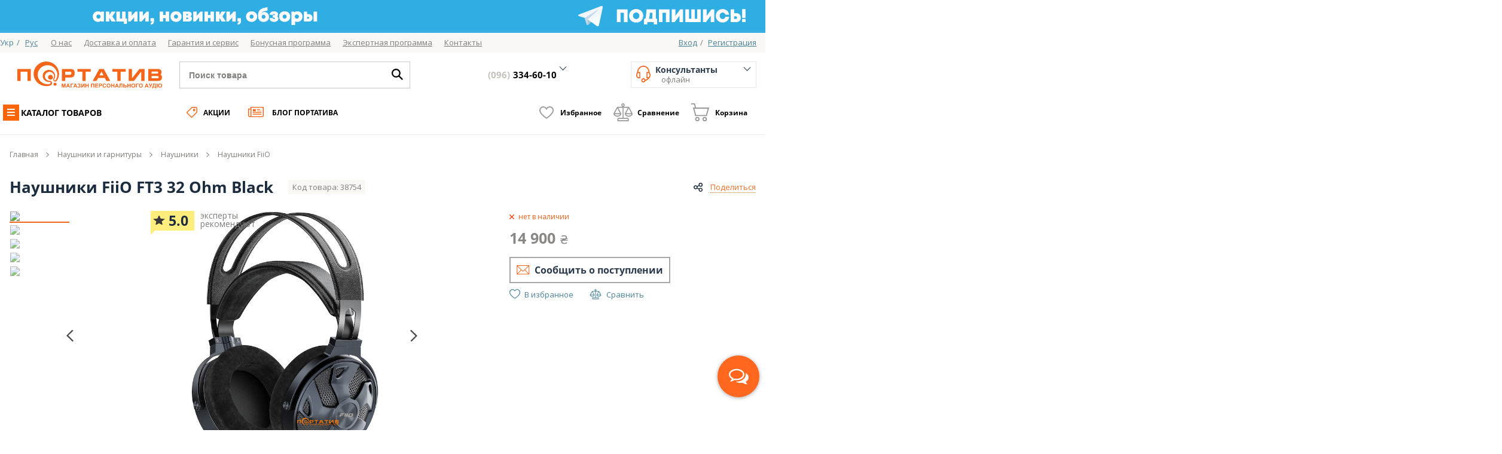

--- FILE ---
content_type: application/javascript
request_url: https://portativ.ua/skin/frontend/portativ/v2/js/app/lib/ui/modal.min.js?v=1.3.64
body_size: 1198
content:
!function(t){"use strict";var e=function(e,s){this.options=s,this.$element=t(e).delegate('[data-dismiss="modal"]',"click.dismiss.modal",t.proxy(this.hide,this))};function s(){var e=this,s=setTimeout((function(){e.$element.off(t.support.transition.end),n.call(e)}),500);this.$element.one(t.support.transition.end,(function(){clearTimeout(s),n.call(e)}))}function n(t){this.$element.hide().trigger("hidden"),o.call(this)}function o(e){var s=this.$element.hasClass("fade")?"fade":"";if(this.isShown){var n=t.support.transition&&s;this.options.backdrop?this.$backdrop=t('<div class="modal-backdrop '+s+'" />').appendTo(document.body):this.$backdrop=t('<div class="modal-backdrop transparent'+s+'" />').appendTo(document.body),"static"!=this.options.backdrop&&this.$backdrop.click(t.proxy(this.hide,this)),n&&this.$backdrop[0].offsetWidth,this.$backdrop.addClass("in"),n?this.$backdrop.one(t.support.transition.end,e):e()}else!this.isShown&&this.$backdrop?(this.$backdrop.removeClass("in"),t.support.transition&&this.$element.hasClass("fade")?this.$backdrop.one(t.support.transition.end,t.proxy(i,this)):i.call(this)):e&&e()}function i(){this.$backdrop.remove(),this.$backdrop=null}function a(){var e=this;this.isShown&&this.options.keyboard?t(document).on("keyup.dismiss.modal",(function(t){27==t.which&&e.hide()})):this.isShown||t(document).off("keyup.dismiss.modal")}e.prototype={constructor:e,toggle:function(){return this[this.isShown?"hide":"show"]()},center:function(e){var s=this,n=s.$element.width(),o=s.$element.height(),i=t(window),a=(i.height()>o?parseInt(i.scrollTop()+(i.height()-o)/2):s.$element.css("top"))+"px",r=(i.width()>n?parseInt(i.scrollLeft()+(i.width()-n)/2):s.$element.css("left"))+"px";(isNaN(parseInt(s.$element.css("top")))||isNaN(parseInt(s.$element.css("left")))||Math.abs(parseInt(s.$element.css("top"))-parseInt(a)+(parseInt(s.$element.css("left"))-parseInt(r)))>10)&&(e?s.$element.stop(!0,!0).animate({top:a,left:r},150):s.$element.css("top",a).css("left",r))},show:function(){var e=this;this.isShown||(t("body").addClass("modal-open"),this.isShown=!0,"center"==this.$element.attr("data-position")&&(e.st=t(window).scrollTop(),e.centerInterval=setInterval((function(){e.st==t(window).scrollTop()&&e.center(!0),e.st=t(window).scrollTop()}),200)),this.$element.trigger("show"),a.call(this),o.call(this,(function(){var s=t.support.transition&&e.$element.hasClass("fade");!e.$element.parent().length&&e.$element.appendTo(document.body),e.$element.show(),"center"==e.$element.attr("data-position")&&(e.center(),e.st=t(window).scrollTop()),e.$element.addClass("in"),s?e.$element.one(t.support.transition.end,(function(){e.$element.trigger("shown")})):e.$element.trigger("shown")})))},hide:function(e){if(e&&e.preventDefault(),this.isShown){this.isShown=!1,window.clearInterval(this.centerInterval),t("body").removeClass("modal-open"),a.call(this),this.$element.trigger("hide").removeClass("in"),t.support.transition&&this.$element.hasClass("fade")?s.call(this):n.call(this)}}},t.fn.modal=function(s){return this.each((function(){var n=t(this);if(n.attr("data-position")||n.attr("data-position","center"),"center"==n.attr("data-position")&&!n.parent().is("body")&&n.parent().length>0){var o=n.clone().appendTo(t("body"));n.remove(),n=t(o)}var i=n.data("modal"),a=t.extend({},t.fn.modal.defaults,n.data(),"object"==typeof s&&s);i||n.data("modal",i=new e(n,a)),"string"==typeof s?i[s]():a.show&&i.show()}))},t.fn.modal.defaults={backdrop:!0,keyboard:!0,show:!0},t.fn.modal.Constructor=e,t((function(){t("body").on("click.modal.data-api",'[data-toggle="modal"]',(function(e){var s,n=t(this),o=t(n.attr("data-target")||(s=n.attr("href"))&&s.replace(/.*(?=#[^\s]+$)/,"")),i=o.data("modal")?"toggle":t.extend({},o.data(),n.data());e.preventDefault(),o.modal(i)}))}))}(window.jQuery);

--- FILE ---
content_type: image/svg+xml
request_url: https://portativ.ua/skin/frontend/portativ/v2/images/svg/star_big_grey.svg
body_size: 938
content:
<svg xmlns="http://www.w3.org/2000/svg" width="26" height="22" viewBox="0 0 26 22">
  <defs>
    <style>
      .cls-1 {
        fill: #6e6a6a;
        stroke: #3a3838;
        stroke-width: 1px;
        fill-rule: evenodd;
      }
    </style>
  </defs>
  <path id="star_big_grey" class="cls-1" d="M312.242,485.013l-2.217-1.181q-2.638-1.4-5.273-2.815a0.452,0.452,0,0,0-.492.008q-3.585,1.918-7.177,3.826l-0.316.166,0.463-1.765c0.513-1.946,1.022-3.892,1.545-5.836a0.3,0.3,0,0,0-.181-0.345l-6.36-4.868c-0.066-.049-0.129-0.1-0.236-0.19,0.314-.027.579-0.052,0.845-0.073q3.955-.3,7.91-0.6a0.343,0.343,0,0,0,.338-0.223q1.642-3.438,3.3-6.872c0.03-.064.063-0.127,0.116-0.232,0.06,0.108.108,0.184,0.146,0.265q1.629,3.393,3.252,6.789a0.419,0.419,0,0,0,.407.279c1.785,0.125,3.568.265,5.352,0.4,1.063,0.081,2.126.159,3.19,0.24,0.04,0,.08.017,0.157,0.032-0.087.073-.147,0.126-0.211,0.175q-3.169,2.426-6.343,4.848a0.388,0.388,0,0,0-.181.474c0.657,2.45,1.3,4.9,1.946,7.359C312.228,484.907,312.23,484.936,312.242,485.013Z" transform="translate(-291.5 -463.531)"/>
</svg>


--- FILE ---
content_type: application/javascript
request_url: https://portativ.ua/skin/frontend/portativ/v2/js/app/code/catalog/view/oneclick.min.js?v=1.3.64
body_size: 522
content:
app.view.Oneclick=Backbone.View.extend({formPost:!1,onclick:!1,formOnclick:null,formTitle:"",formContent:"",initEvents:function(){var i=this;i.el.find(".btn-oneclick").live("click",(function(o){o.preventDefault(),i.showForm()})),this.formOnclick=$("#oneclick-form"),this.addValidation(),i.form=new app.mst.Form(this.formOnclick),this.formOnclick.submit((function(){i.form.valid()&&!1===i.onclick&&i.post(i.form.el.serializeObject())}))},initialize:function(){_.bindAll(this),this.el=$("body"),this.initEvents(),"undefined"!=typeof formOneclickData&&(this.formTitle=formOneclickData.title,this.formContent=formOneclickData.content)},post:function(i){var o=this;if(o.formPost)return this;o.formPost=!0,util.registerFormKey(i,(function(i){util.load(o.formOnclick.data("action"),i,(function(i){if("object"==typeof o.formOnclick.timo){var n=o.formOnclick.timo;n.hide(),setTimeout((function(){n.show("oneclick-popup-success"),n.changeTimoLident("oneclick-popup","oneclick-popup-success")}),500)}o.onclick=!0,o.formPost=!1}),{loader:$(".modal-oneclick")})}))},showForm:function(i){var o=this;o.modalForm=$(o.el.find(".modal-onclick")).modal({backdrop:!1}),util.backdrop(o.modalForm,(function(){o.modalForm.modal("hide")}))},addValidation:function(){this.formOnclick.validate({rules:{name:{required:!0,minlength:2,maxlength:50}}})}}),$((function(){app.oneclick=new app.view.Oneclick}));

--- FILE ---
content_type: application/javascript
request_url: https://portativ.ua/skin/frontend/portativ/v2/js/modules/bundlebuy/main.min.js?v=1.3.64
body_size: 250
content:
if(void 0===module)var module={};module.BundleBuy=function(){this.initSlider=function(){jQuery("ul.bundlebuy-items-wrapper").slick({dots:!1,arrows:!0,slide:"li",infinite:!1,slidesToShow:1,slidesToScroll:1}).show()}},module.BundleBuy.prototype={init:function(){this.initSlider()}};var bundlebuy=new module.BundleBuy;jQuery(document).ready((function(){bundlebuy.init()}));

--- FILE ---
content_type: image/svg+xml
request_url: https://portativ.ua/skin/frontend/portativ/v2/images/svg/star_big_yellow.svg
body_size: 534
content:
<svg xmlns="http://www.w3.org/2000/svg" width="26" height="22" viewBox="0 0 26 22">
  <defs>
    <style>
      .cls-1 {
        fill: #e6c700;
        stroke: #cdb200;
        stroke-width: 1px;
        fill-rule: evenodd;
      }
    </style>
  </defs>
  <path id="star_big_yellow" class="cls-1" d="M465.235,480.993l-2.216-1.181q-2.637-1.4-5.271-2.815a0.45,0.45,0,0,0-.493.009q-3.584,1.919-7.174,3.825c-0.089.047-.179,0.093-0.315,0.166,0.162-.618.312-1.191,0.463-1.764,0.512-1.946,1.022-3.893,1.544-5.838a0.3,0.3,0,0,0-.181-0.345l-6.358-4.866c-0.065-.051-0.128-0.1-0.236-0.191,0.314-.027.58-0.053,0.846-0.074q3.952-.3,7.906-0.595a0.342,0.342,0,0,0,.338-0.222q1.642-3.441,3.3-6.873c0.031-.065.064-0.128,0.117-0.232,0.059,0.108.107,0.184,0.146,0.264q1.628,3.393,3.25,6.79a0.415,0.415,0,0,0,.407.278c1.784,0.126,3.566.266,5.35,0.4,1.063,0.081,2.126.159,3.189,0.24A1.489,1.489,0,0,1,470,468c-0.087.072-.147,0.126-0.21,0.175q-3.169,2.425-6.341,4.848a0.386,0.386,0,0,0-.181.473c0.657,2.451,1.3,4.906,1.946,7.359C465.22,480.887,465.223,480.916,465.235,480.993Z" transform="translate(-444.5 -459.5)"/>
</svg>


--- FILE ---
content_type: application/javascript
request_url: https://portativ.ua/skin/frontend/portativ/v2/js/app/code/catalogcolor/view/base.min.js?v=1.3.64
body_size: 590
content:
app.view.CatalogColorBase=Backbone.View.extend({el:null,overlay:null,colorsReady:!1,colorsHtml:[],initEvents:function(){this.loadColorHtml(),this.initColorBlock()},initialize:function(){var o=this;_.bindAll(o),o.el=$("body"),o.initEvents(),util.on("catalog@filterApply",this.colorEvents),util.on("pagination@dataApply",this.colorEvents)},colorEvents:function(){return this.loadColorHtml(),this},loadColorHtml:function(){var o=this,l=$(".gvitem-color-wrap"),t=[];if(l.each((function(){var o=$(this).data("pcolorid");void 0!==o&&t.push(o)})),t.length>0)try{var i=JSON.stringify(t);$.ajax({type:"POST",url:util.getUrl("catalogcolors/color/loadColor/"),data:{colorId:i},cache:!1,success:function(l){if(l.success)for(var t in l.html)o.colorsHtml[t]=l.html[t]}})}catch(o){return!1}},initColorBlock:function(){var o=this;o.el.on("click","div.more-color-link",(function(){if(!o.colorsHtml.length)return!1;$(this).toggleClass("active"),$(this).closest(".catalog-product-card-grid, .catalog-product-card-list, .simple-grid-item-block, .cataloglist-item-container").toggleClass("active");var l=$(this).parent(),t=l.data("pcolorid"),i=l.parent();if(void 0!==t&&o.colorsHtml[t]){0===i.find("#more-color-id-"+t).length&&i.append(o.colorsHtml[t]);var a=i.find("#more-color-id-"+t);1===a.length&&(a.toggleClass("active"),a.hasClass("active"))}})),o.el.on("click",".active .modal-close",(function(){$(".cataloglist-item-container, .simple-grid-item-block, .simple-grid-item-block, .more-color-link, .more-color-wrap").removeClass("active")}))}}),$((function(){app.CatalogColorBase=new app.view.CatalogColorBase}));

--- FILE ---
content_type: image/svg+xml
request_url: https://portativ.ua/skin/frontend/portativ/v2/images/svg/star.svg
body_size: 874
content:
<svg xmlns="http://www.w3.org/2000/svg" width="14" height="12" viewBox="0 0 14 12">
  <defs>
    <style>
      .cls-1 {
        fill: #3a3838;
        fill-rule: evenodd;
      }
    </style>
  </defs>
  <path id="star" class="cls-1" d="M329.332,280l-1.242-.674q-1.476-.8-2.951-1.609a0.248,0.248,0,0,0-.276,0q-2.007,1.1-4.017,2.186c-0.05.027-.1,0.053-0.177,0.1,0.09-.353.174-0.681,0.259-1.008,0.287-1.113.572-2.225,0.865-3.336a0.172,0.172,0,0,0-.1-0.2l-3.56-2.781c-0.037-.029-0.072-0.059-0.132-0.109,0.176-.016.324-0.03,0.473-0.042q2.214-.173,4.428-0.34a0.192,0.192,0,0,0,.189-0.128q0.92-1.965,1.846-3.927c0.017-.037.036-0.073,0.065-0.132,0.034,0.061.061,0.1,0.082,0.151q0.912,1.94,1.82,3.88a0.235,0.235,0,0,0,.228.159c1,0.071,2,.151,3,0.228q0.893,0.071,1.786.138c0.022,0,.045.009,0.087,0.018-0.048.042-.082,0.072-0.117,0.1q-1.774,1.386-3.551,2.77a0.223,0.223,0,0,0-.1.27c0.369,1.4.728,2.8,1.09,4.206C329.323,279.936,329.324,279.953,329.332,280Z" transform="translate(-318 -268)"/>
</svg>


--- FILE ---
content_type: image/svg+xml
request_url: https://portativ.ua/skin/frontend/portativ/v2/images/svg/pencil2.svg
body_size: 751
content:
<svg xmlns="http://www.w3.org/2000/svg" width="17.031" height="17" viewBox="0 0 17.031 17">
  <defs>
    <style>
      .cls-1 {
        fill: #f4651a;
        fill-rule: evenodd;
      }
    </style>
  </defs>
  <path id="pencil2" class="cls-1" d="M588.094,473.739a0.823,0.823,0,0,1-.836-0.811,0.751,0.751,0,0,1,.013-0.157l0.893-5a0.819,0.819,0,0,1,.231-0.44l9.7-9.708a1.233,1.233,0,0,1,.877-0.363h0a1.235,1.235,0,0,1,.877.363l3.528,3.531a1.236,1.236,0,0,1,.008,1.748l-0.008.007-9.7,9.708a0.822,0.822,0,0,1-.441.231l-4.994.894A0.865,0.865,0,0,1,588.094,473.739Zm5-1.706h0Zm-3.351-3.721-0.63,3.585,3.582-.63,0.111-.112,9.12-9.126-2.952-2.955ZM588.166,474q-0.041,0-.081,0h0a1.084,1.084,0,0,1-1.064-1.271l0.894-5a1.075,1.075,0,0,1,.3-0.578l9.7-9.707a1.5,1.5,0,0,1,2.118,0l3.528,3.531a1.494,1.494,0,0,1,.008,2.111l-9.712,9.716a1.076,1.076,0,0,1-.578.3l-5.016.9C588.229,474,588.2,474,588.166,474Zm-0.072-.519h0.023a0.431,0.431,0,0,0,.088,0l4.982-.891a0.565,0.565,0,0,0,.3-0.159l9.705-9.709a0.981,0.981,0,0,0,0-1.39l-3.529-3.532a0.985,0.985,0,0,0-1.39,0l-9.7,9.708a0.567,0.567,0,0,0-.16.3l-0.893,5a0.647,0.647,0,0,0-.009.108,0.57,0.57,0,0,0,.566.558h0.013Zm0.7-1.266,0.708-4.027,0.057-.058,9.413-9.42,3.316,3.319-9.47,9.477Zm1.186-3.778-0.552,3.143,3.14-.553,0.054-.053,8.938-8.945-2.588-2.59Zm10.025-2.5a0.82,0.82,0,0,1-.58-0.243l-4.117-4.121a0.824,0.824,0,1,1,1.165-1.166l4.117,4.121A0.824,0.824,0,0,1,600.005,465.939Zm0,0.257H600a1.071,1.071,0,0,1-.762-0.319l-4.116-4.119a1.082,1.082,0,1,1,1.529-1.531l4.117,4.121A1.081,1.081,0,0,1,600.01,466.2Zm-4.12-5.771a0.561,0.561,0,0,0-.4.167,0.569,0.569,0,0,0,0,.8l4.118,4.121a0.562,0.562,0,0,0,.4.168l0,0.257v-0.257a0.567,0.567,0,0,0,.4-0.969l-4.118-4.121A0.561,0.561,0,0,0,595.89,460.425Z" transform="translate(-587 -457)"/>
</svg>


--- FILE ---
content_type: image/svg+xml
request_url: https://portativ.ua/skin/frontend/portativ/v2/images/svg/x2.svg
body_size: 536
content:
<svg xmlns="http://www.w3.org/2000/svg" width="15" height="15" viewBox="0 0 15 15">
  <defs>
    <style>
      .cls-1 {
        fill: #1b2c3f;
        fill-rule: evenodd;
        opacity: 0.85;
      }
    </style>
  </defs>
  <path id="x2" class="cls-1" d="M1225.02,271a1.6,1.6,0,0,1,.26.188q0.78,0.772,1.56,1.553a0.413,0.413,0,0,1,.04.61c-0.04.047-.08,0.087-0.12,0.128-1.64,1.634-3.27,3.268-4.91,4.9a1,1,0,0,1-.12.093c0.05,0.06.09,0.1,0.12,0.131q2.46,2.454,4.92,4.911a1.5,1.5,0,0,1,.17.213,0.383,0.383,0,0,1-.08.5l-1.62,1.616a0.418,0.418,0,0,1-.6.038,0.792,0.792,0,0,1-.12-0.11c-1.64-1.634-3.27-3.268-4.91-4.9a1.073,1.073,0,0,1-.09-0.127,1.743,1.743,0,0,0-.13.122l-4.92,4.91a0.642,0.642,0,0,1-.15.131,0.408,0.408,0,0,1-.56-0.056c-0.54-.536-1.07-1.072-1.61-1.608a0.4,0.4,0,0,1-.05-0.581,1.068,1.068,0,0,1,.13-0.148l4.92-4.91c0.03-.032.07-0.059,0.15-0.127a0.561,0.561,0,0,1-.15-0.088c-1.64-1.639-3.29-3.278-4.92-4.921a1.169,1.169,0,0,1-.22-0.356,0.287,0.287,0,0,1,.09-0.309c0.56-.569,1.13-1.137,1.7-1.7a1.3,1.3,0,0,1,.14-0.1h0.2a3.365,3.365,0,0,1,.4.3c1.62,1.613,3.23,3.229,4.85,4.846,0.03,0.035.05,0.085,0.08,0.128a0.265,0.265,0,0,1,.05-0.019c0.03-.036.05-0.076,0.08-0.109,1.62-1.613,3.23-3.225,4.85-4.839a1.075,1.075,0,0,1,.42-0.307h0.15Z" transform="translate(-1212 -271)"/>
</svg>


--- FILE ---
content_type: application/javascript
request_url: https://portativ.ua/skin/frontend/portativ/v2/js/app/codebase/area/area.min.js?v=1.3.64
body_size: 466
content:
app.view.Area=Backbone.View.extend({el:document,initialize:function(){var e=this;util.on("util@afterload",(function(a,r){null!=r.area&&e.refreshAreas(r)})),util.load("/area/?t="+Date.now(),{},(function(){}))},renderAreas:function(e){for(key in e){var a=e[key];$(key).each((function(e){a.is_insert?$(this).html(a.html):$(this).replaceWith(a.html),util.trigger("area@afterRenderArea",key)}))}},refreshAreas:function(response){_.each(response.area,(function(value){eval(value)})),this.renderAreas(app.areas),util.trigger("area@afterRefresh")}}),$((function(){app.area=new app.view.Area}));

--- FILE ---
content_type: image/svg+xml
request_url: https://portativ.ua/skin/frontend/portativ/v2/images/svg/telegram.svg
body_size: 731
content:
<?xml version="1.0" encoding="utf-8"?>
<!-- Generator: Adobe Illustrator 26.0.3, SVG Export Plug-In . SVG Version: 6.00 Build 0)  -->
<svg version="1.1" id="Слой_1" xmlns="http://www.w3.org/2000/svg" xmlns:xlink="http://www.w3.org/1999/xlink" x="0px" y="0px"
	 viewBox="0 0 225 225" style="enable-background:new 0 0 225 225;" xml:space="preserve">
<style type="text/css">
	.st0{fill:url(#SVGID_1_);}
	.st1{fill:#C8DAEA;}
	.st2{fill:#FFFFFF;}
</style>
<linearGradient id="SVGID_1_" gradientUnits="userSpaceOnUse" x1="112.5" y1="225" x2="112.5" y2="-9.094947e-13">
	<stop  offset="0" style="stop-color:#1D93D2"/>
	<stop  offset="1" style="stop-color:#38B0E3"/>
</linearGradient>
<rect class="st0" width="225" height="225"/>
<path class="st1" d="M76.58,121.45l13.25,36.69c0,0,1.66,3.43,3.43,3.43c1.78,0,28.17-27.46,28.17-27.46l29.35-56.69l-73.73,34.56
	L76.58,121.45z"/>
<g>
	<path class="st2" d="M76.82,122.76l-27.26-8.88c0,0-3.25-1.32-2.21-4.32c0.22-0.62,0.65-1.14,1.95-2.05
		c6.04-4.21,111.81-42.23,111.81-42.23s2.99-1.01,4.75-0.34c0.81,0.31,1.32,0.65,1.76,1.91c0.16,0.46,0.25,1.44,0.24,2.41
		c-0.01,0.7-0.09,1.35-0.16,2.37c-0.64,10.39-19.92,87.97-19.92,87.97s-1.15,4.54-5.29,4.69c-1.51,0.06-3.34-0.25-5.52-2.13
		c-8.11-6.98-36.14-25.81-42.33-29.96c-0.35-0.23-0.45-0.54-0.51-0.83c-0.09-0.44,0.39-0.98,0.39-0.98s48.81-43.38,50.1-47.94
		c0.1-0.35-0.28-0.53-0.79-0.37c-3.24,1.19-59.44,36.68-65.64,40.6C77.83,122.91,76.82,122.76,76.82,122.76z"/>
</g>
</svg>


--- FILE ---
content_type: image/svg+xml
request_url: https://portativ.ua/skin/frontend/portativ/v2/images/svg/arrow-blk.svg
body_size: 262
content:
<svg xmlns="http://www.w3.org/2000/svg" width="12" height="20" viewBox="0 0 12 20">
  <defs>
    <style>
      .cls-1 {
        fill: #000;
        fill-rule: evenodd;
      }
    </style>
  </defs>
  <path id="arrow" class="cls-1" d="M632.677,456c3.439,3.4,6.895,6.807,10.323,10.193L633.071,476l-1.582-1.563,8.253-8.151L631,457.649Z" transform="translate(-631 -456)"/>
</svg>


--- FILE ---
content_type: image/svg+xml
request_url: https://portativ.ua/skin/frontend/portativ/v2/images/svg/star_yellow.svg
body_size: 560
content:
<?xml version="1.0" encoding="utf-8"?>
<!-- Generator: Adobe Illustrator 22.1.0, SVG Export Plug-In . SVG Version: 6.00 Build 0)  -->
<svg version="1.1" id="Слой_1" xmlns="http://www.w3.org/2000/svg" xmlns:xlink="http://www.w3.org/1999/xlink" x="0px" y="0px"
	 width="20px" height="20px" viewBox="0 0 20 20" enable-background="new 0 0 20 20" xml:space="preserve">
<path fill="#CCB126" d="M16.064,19.24l-6.085-3.2l-6.085,3.2l1.166-6.799l-4.931-5.54l6.823-0.256l3.027-6.134l3.026,6.134
	l6.824,0.256l-4.932,5.54L16.064,19.24z M2.287,7.821l3.841,4.315l-0.905,5.275l4.757-2.501l4.757,2.501l-0.904-5.275l3.84-4.315
	l-5.299-0.199L9.979,2.771L7.585,7.622L2.287,7.821z"/>
</svg>
